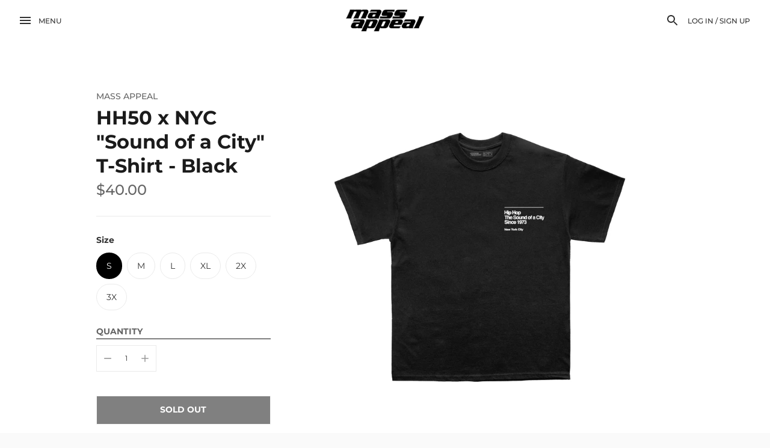

--- FILE ---
content_type: text/javascript; charset=utf-8
request_url: https://shop.massappeal.com/products/hh50-x-ny-tourism-sound-of-a-city-tee-black-t-shirt.js
body_size: 1195
content:
{"id":6940754935881,"title":"HH50 x NYC \"Sound of a City\" T-Shirt - Black","handle":"hh50-x-ny-tourism-sound-of-a-city-tee-black-t-shirt","description":"\u003cdiv id=\"sect0\" aria-labelledby=\"accordion0id\" class=\"accordion__content\" data-v-4d0eb771=\"\"\u003e\n\u003cdiv id=\"sect0\" aria-labelledby=\"accordion0id\" class=\"accordion__content\" data-v-4d0eb771=\"\" data-mce-fragment=\"1\"\u003eHip Hop 50 x NYC official collaboration:\u003c\/div\u003e\n\u003cdiv aria-labelledby=\"accordion0id\" class=\"accordion__content\" data-v-4d0eb771=\"\" data-mce-fragment=\"1\"\u003e\n\u003cul\u003e\n\u003cli\u003e6 oz heavyweight tee\u003c\/li\u003e\n\u003cli\u003e100% cotton\u003c\/li\u003e\n\u003cli\u003ePreshrunk classic fit\u003c\/li\u003e\n\u003c\/ul\u003e\n\u003c\/div\u003e\n\u003cdiv aria-labelledby=\"accordion0id\" class=\"accordion__content\" data-v-4d0eb771=\"\" data-mce-fragment=\"1\"\u003e\n\u003cp data-mce-fragment=\"1\"\u003eIf your order includes a combination of pre-order items and in stock item; your order will ship when all items are on hand and available for delivery.\u003c\/p\u003e\n\u003c\/div\u003e\n\u003cbr\u003e\n\u003c\/div\u003e","published_at":"2023-11-17T11:02:50-05:00","created_at":"2023-11-03T11:53:25-04:00","vendor":"Mass Appeal","type":"Shirts \u0026 Tops","tags":["apparel","tshirt"],"price":4000,"price_min":4000,"price_max":4000,"available":false,"price_varies":false,"compare_at_price":null,"compare_at_price_min":0,"compare_at_price_max":0,"compare_at_price_varies":false,"variants":[{"id":40686640791625,"title":"S","option1":"S","option2":null,"option3":null,"sku":"SSHH50SBLBLK-S","requires_shipping":true,"taxable":true,"featured_image":null,"available":false,"name":"HH50 x NYC \"Sound of a City\" T-Shirt - Black - S","public_title":"S","options":["S"],"price":4000,"weight":340,"compare_at_price":null,"inventory_management":"shopify","barcode":"SSHH50BLBLK-S","requires_selling_plan":false,"selling_plan_allocations":[]},{"id":40686640824393,"title":"M","option1":"M","option2":null,"option3":null,"sku":"SSHH50SBLBLK-M","requires_shipping":true,"taxable":true,"featured_image":null,"available":false,"name":"HH50 x NYC \"Sound of a City\" T-Shirt - Black - M","public_title":"M","options":["M"],"price":4000,"weight":340,"compare_at_price":null,"inventory_management":"shopify","barcode":"SSHH50BLBLK-M","requires_selling_plan":false,"selling_plan_allocations":[]},{"id":40686640857161,"title":"L","option1":"L","option2":null,"option3":null,"sku":"SSHH50SBLBLK-L","requires_shipping":true,"taxable":true,"featured_image":null,"available":false,"name":"HH50 x NYC \"Sound of a City\" T-Shirt - Black - L","public_title":"L","options":["L"],"price":4000,"weight":340,"compare_at_price":null,"inventory_management":"shopify","barcode":"SSHH50BLBLK-L","requires_selling_plan":false,"selling_plan_allocations":[]},{"id":40686640889929,"title":"XL","option1":"XL","option2":null,"option3":null,"sku":"SSHH50SBLBLK-XL","requires_shipping":true,"taxable":true,"featured_image":null,"available":false,"name":"HH50 x NYC \"Sound of a City\" T-Shirt - Black - XL","public_title":"XL","options":["XL"],"price":4000,"weight":340,"compare_at_price":null,"inventory_management":"shopify","barcode":"SSHH50BLBLK-XL","requires_selling_plan":false,"selling_plan_allocations":[]},{"id":40686640922697,"title":"2X","option1":"2X","option2":null,"option3":null,"sku":"SSHH50SBLBLK-2X","requires_shipping":true,"taxable":true,"featured_image":null,"available":false,"name":"HH50 x NYC \"Sound of a City\" T-Shirt - Black - 2X","public_title":"2X","options":["2X"],"price":4000,"weight":340,"compare_at_price":null,"inventory_management":"shopify","barcode":"SSHH50BLBLK-2X","requires_selling_plan":false,"selling_plan_allocations":[]},{"id":40717459193929,"title":"3X","option1":"3X","option2":null,"option3":null,"sku":"SSHH50SBLBLK-3X","requires_shipping":true,"taxable":true,"featured_image":null,"available":false,"name":"HH50 x NYC \"Sound of a City\" T-Shirt - Black - 3X","public_title":"3X","options":["3X"],"price":4000,"weight":340,"compare_at_price":null,"inventory_management":"shopify","barcode":"SSHH50BLBLK-3X","requires_selling_plan":false,"selling_plan_allocations":[]}],"images":["\/\/cdn.shopify.com\/s\/files\/1\/0565\/0916\/9737\/files\/SUBWAYLINES_TEE_FRONT.jpg?v=1701833916","\/\/cdn.shopify.com\/s\/files\/1\/0565\/0916\/9737\/files\/SUBWAYLINES_TEE_BACK.jpg?v=1701833916"],"featured_image":"\/\/cdn.shopify.com\/s\/files\/1\/0565\/0916\/9737\/files\/SUBWAYLINES_TEE_FRONT.jpg?v=1701833916","options":[{"name":"Size","position":1,"values":["S","M","L","XL","2X","3X"]}],"url":"\/products\/hh50-x-ny-tourism-sound-of-a-city-tee-black-t-shirt","media":[{"alt":null,"id":22852238737481,"position":1,"preview_image":{"aspect_ratio":1.0,"height":2048,"width":2048,"src":"https:\/\/cdn.shopify.com\/s\/files\/1\/0565\/0916\/9737\/files\/SUBWAYLINES_TEE_FRONT.jpg?v=1701833916"},"aspect_ratio":1.0,"height":2048,"media_type":"image","src":"https:\/\/cdn.shopify.com\/s\/files\/1\/0565\/0916\/9737\/files\/SUBWAYLINES_TEE_FRONT.jpg?v=1701833916","width":2048},{"alt":null,"id":22852238704713,"position":2,"preview_image":{"aspect_ratio":1.0,"height":2048,"width":2048,"src":"https:\/\/cdn.shopify.com\/s\/files\/1\/0565\/0916\/9737\/files\/SUBWAYLINES_TEE_BACK.jpg?v=1701833916"},"aspect_ratio":1.0,"height":2048,"media_type":"image","src":"https:\/\/cdn.shopify.com\/s\/files\/1\/0565\/0916\/9737\/files\/SUBWAYLINES_TEE_BACK.jpg?v=1701833916","width":2048}],"requires_selling_plan":false,"selling_plan_groups":[]}